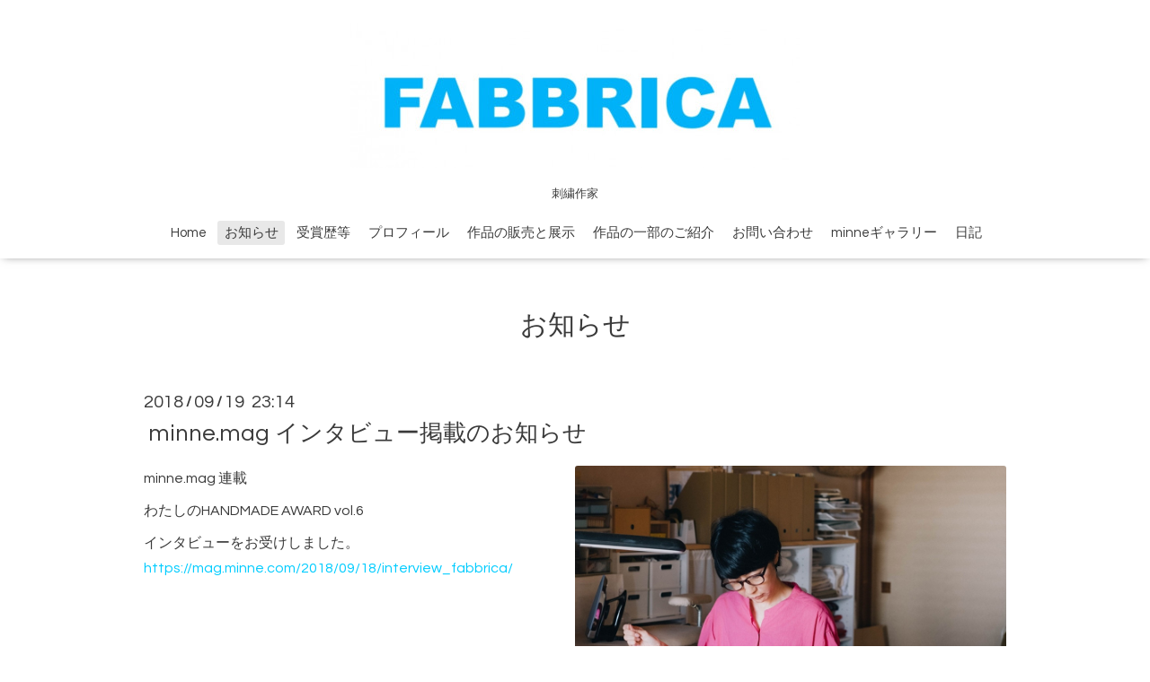

--- FILE ---
content_type: text/html; charset=utf-8
request_url: https://fabbrica-embroidery.com/info/2232924
body_size: 2719
content:
<!DOCTYPE html>

<!--[if IE 9 ]><html lang="ja" class="ie9"><![endif]-->
<!--[if (gt IE 9)|!(IE)]><!--><html lang="ja"><!--<![endif]-->
<head>
  <!-- Oneplate: ver.201709290000 -->
  <meta charset="utf-8" />
  <title>minne.mag インタビュー掲載のお知らせ - FABBRICA　</title>
  <meta name="viewport" content="width=device-width,initial-scale=1.0,minimum-scale=1.0">

  <meta name="description" content="minne.mag 連載　わたしのHANDMADE AWARD vol.6インタビューをお受けしました。https://mag.minne.com/2018/09/18/interview_fabbrica/">
  <meta name="keywords" content="FABBRICA,ファブリカ,刺繍,布小物,ハンドメイド,手作り,minne">

  <meta property="og:title" content="minne.mag インタビュー掲載のお知らせ">
  <meta property="og:image" content="https://cdn.goope.jp/73866/180919231601-5ba25a2111510.jpg">
  <meta property="og:site_name" content="FABBRICA　">
  <link rel="shortcut icon" href="//cdn.goope.jp/73866/180819001926-5b7838fe638f0.ico" />
  <link rel="alternate" type="application/rss+xml" title="FABBRICA　 / RSS" href="/feed.rss">
  <link rel="stylesheet" href="//fonts.googleapis.com/css?family=Questrial">
  <link rel="stylesheet" href="/style.css?466111-1534510234">
  <link rel="stylesheet" href="/css/font-awesome/css/font-awesome.min.css">
  <link rel="stylesheet" href="/assets/slick/slick.css">

  <script src="/assets/jquery/jquery-1.9.1.min.js"></script>
  <script src="/js/tooltip.js"></script>
  <script src="/assets/clipsquareimage/jquery.clipsquareimage.js"></script>
</head>
<body id="info">

  <div class="totop">
    <i class="button fa fa-angle-up"></i>
  </div>

  <div id="container">

    <!-- #header -->
    <div id="header" class="cd-header">
      <div class="inner">

      <div class="element shop_tel" data-shoptel="">
        <div>
          <i class="fa fa-phone-square"></i>&nbsp;
        </div>
      </div>

      <h1 class="element logo">
        <a href="https://fabbrica-embroidery.com"><img src='//cdn.goope.jp/73866/1808171729216th2_l.jpg' alt='FABBRICA　' /></a>
      </h1>

      <div class="element site_description">
        <span>刺繍作家</span>
      </div>

      <div class="element navi pc">
        <ul class="navi_list">
          
          <li class="navi_top">
            <a href="/" >Home</a>
          </li>
          
          <li class="navi_info active">
            <a href="/info" >お知らせ</a><ul class="sub_navi">
<li><a href='/info/2025-09'>2025-09（1）</a></li>
<li><a href='/info/2024-09'>2024-09（1）</a></li>
<li><a href='/info/2024-08'>2024-08（2）</a></li>
<li><a href='/info/2023-11'>2023-11（1）</a></li>
<li><a href='/info/2023-10'>2023-10（1）</a></li>
<li><a href='/info/2022-01'>2022-01（1）</a></li>
<li><a href='/info/2021-10'>2021-10（1）</a></li>
<li><a href='/info/2021-09'>2021-09（1）</a></li>
<li><a href='/info/2021-06'>2021-06（1）</a></li>
<li><a href='/info/2021-03'>2021-03（1）</a></li>
<li><a href='/info/2021-01'>2021-01（1）</a></li>
<li><a href='/info/2020-12'>2020-12（1）</a></li>
<li><a href='/info/2020-09'>2020-09（1）</a></li>
<li><a href='/info/2020-07'>2020-07（1）</a></li>
<li><a href='/info/2020-02'>2020-02（1）</a></li>
<li><a href='/info/2020-01'>2020-01（2）</a></li>
<li><a href='/info/2019-11'>2019-11（1）</a></li>
<li><a href='/info/2019-10'>2019-10（1）</a></li>
<li><a href='/info/2019-09'>2019-09（1）</a></li>
<li><a href='/info/2019-08'>2019-08（1）</a></li>
<li><a href='/info/2019-07'>2019-07（1）</a></li>
<li><a href='/info/2019-06'>2019-06（1）</a></li>
<li><a href='/info/2019-04'>2019-04（2）</a></li>
<li><a href='/info/2019-03'>2019-03（1）</a></li>
<li><a href='/info/2019-01'>2019-01（1）</a></li>
<li><a href='/info/2018-09'>2018-09（3）</a></li>
<li><a href='/info/2018-08'>2018-08（2）</a></li>
</ul>

          </li>
          
          <li class="navi_free free_174487">
            <a href="/free/profile" >受賞歴等</a>
          </li>
          
          <li class="navi_staff">
            <a href="/staff" >プロフィール</a>
          </li>
          
          <li class="navi_menu">
            <a href="/menu" >作品の販売と展示</a>
          </li>
          
          <li class="navi_photo">
            <a href="/photo" >作品の一部のご紹介</a>
          </li>
          
          <li class="navi_contact">
            <a href="/contact" >お問い合わせ</a>
          </li>
          
          <li class="navi_minne_gallery">
            <a href="/gallery/minne/" >minneギャラリー</a>
          </li>
          
          <li class="navi_diary">
            <a href="/diary" >日記</a>
          </li>
          
        </ul>
      </div>
      <!-- /#navi -->

      </div>
      <!-- /.inner -->

      <div class="navi mobile"></div>

      <div id="button_navi">
        <div class="navi_trigger cd-primary-nav-trigger">
          <i class="fa fa-navicon"></i>
        </div>
      </div>

    </div>
    <!-- /#header -->

    <div id="content">

<!-- CONTENT ----------------------------------------------------------------------- -->






<!----------------------------------------------
ページ：インフォメーション
---------------------------------------------->
<div class="inner">

  <h2 class="page_title">
    <span>お知らせ</span>
  </h2>

  <!-- .autopagerize_page_element -->
  <div class="autopagerize_page_element">

    
    <!-- .article -->
    <div class="article">

      <div class="date">
        2018<span> / </span>09<span> / </span>19&nbsp;&nbsp;23:14
      </div>

      <div class="body">
        <h3 class="article_title">
          <a href="/info/2232924">minne.mag インタビュー掲載のお知らせ</a>
        </h3>

        <div class="photo">
          <img src='//cdn.goope.jp/73866/180919231601-5ba25a2111510.jpg' alt='IMG_20180919_231319.jpg'/>
        </div>

        <div class="textfield">
          <p>minne.mag 連載　</p>
<p>わたしのHANDMADE AWARD vol.6</p>
<p>インタビューをお受けしました。<span style="color: #00ccff;"><a href="https://mag.minne.com/2018/09/18/interview_fabbrica/" style="color: #00ccff;">https://mag.minne.com/2018/09/18/interview_fabbrica/</a></span></p>
        </div>
      </div>

    </div>
    <!-- /.article -->
    

  </div>
  <!-- /.autopagerize_page_element -->

</div>
<!-- /.inner -->




























<!-- CONTENT ----------------------------------------------------------------------- -->

    </div>
    <!-- /#content -->


    


    <div class="gadgets">
      <div class="inner">
      </div>
    </div>

    <div class="sidebar">
      <div class="inner">

        <div class="block today_area">
          <h3>Schedule</h3>
          <dl>
            <dt class="today_title">
              2026.02.02 Monday
            </dt>
            
          </dl>
        </div>

        <div class="block counter_area">
          <h3>Counter</h3>
          <div>Today: <span class="num">38</span></div>
          <div>Yesterday: <span class="num">206</span></div>
          <div>Total: <span class="num">189103</span></div>
        </div>

        <div class="block qr_area">
          <h3>Mobile</h3>
          <img src="//r.goope.jp/qr/fabbrica"width="100" height="100" />
        </div>

      </div>
    </div>

    <div class="social">
      <div class="inner"><div id="social_widgets">
<div id="widget_twitter_follow" class="social_widget">
<div style="text-align:left;padding-bottom:10px;">
<a href="https://twitter.com/yaji_47" class="twitter-follow-button" data-show-count="false" data-lang="ja">Follow @yaji_47</a>
<script>!function(d,s,id){var js,fjs=d.getElementsByTagName(s)[0];if(!d.getElementById(id)){js=d.createElement(s);js.id=id;js.src="//platform.twitter.com/widgets.js";fjs.parentNode.insertBefore(js,fjs);}}(document,"script","twitter-wjs");</script>
</div>
</div>
<div id="widget_twitter_tweet" class="social_widget">
<div style="text-align:left;padding-bottom:10px;">
<a href="https://twitter.com/share" class="twitter-share-button" data-url="https://fabbrica-embroidery.com" data-text="FABBRICA　" data-lang="ja">Tweet</a>
<script>!function(d,s,id){var js,fjs=d.getElementsByTagName(s)[0];if(!d.getElementById(id)){js=d.createElement(s);js.id=id;js.src="https://platform.twitter.com/widgets.js";fjs.parentNode.insertBefore(js,fjs);}}(document,"script","twitter-wjs");</script>
</div>
</div>

</div>
</div>
    </div>

    <div id="footer">
        <div class="inner">

          <div class="social_icons">
            
            <a href="https://twitter.com/yaji_47" target="_blank">
              <span class="icon-twitter"></span>
            </a>
            

            

            
            <a href="https://www.instagram.com/fabbrica_yaji47/" target="_blank">
              <span class="icon-instagram"></span>
            </a>
            
          </div>

          <div class="shop_name">
            <a href="https://fabbrica-embroidery.com">FABBRICA</a>
          </div>

          <div class="copyright">
            &copy;2026 <a href="https://fabbrica-embroidery.com">FABBRICA</a>. All Rights Reserved.
          </div>

          <div>
            <div class="powered">
              Powered by <a class="link_color_02" href="https://goope.jp/">グーペ</a> /
              <a class="link_color_02" href="https://admin.goope.jp/">Admin</a>
            </div>

            <div class="shop_rss">
              <span>/ </span><a href="/feed.rss">RSS</a>
            </div>
          </div>

        </div>
    </div>

  </div>
  <!-- /#container -->

  <script src="/assets/colorbox/jquery.colorbox-min.js"></script>
  <script src="/assets/slick/slick.js"></script>
  <script src="/assets/lineup/jquery-lineup.min.js"></script>
  <script src="/assets/tile/tile.js"></script>
  <script src="/js/theme_oneplate/init.js"></script>
</body>
</html>
